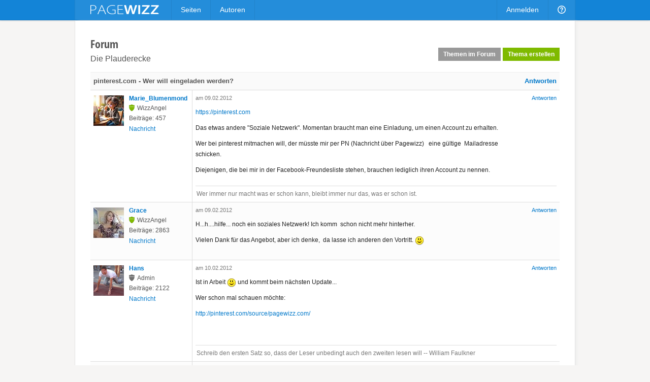

--- FILE ---
content_type: text/html; charset=utf-8
request_url: https://pagewizz.com/forum/die-plauderecke/pinterest-com-wer-will-eingeladen-werden/
body_size: 4809
content:
<!DOCTYPE html><html lang="de" prefix="og: http://ogp.me/ns#">
<head><meta charset="utf-8">
    
    <link rel="stylesheet" href="/static/css/base4.min.css">
    <meta name="viewport" content="width=device-width, initial-scale=1">
    <link rel="shortcut icon" href="/static/img/favicon.ico">
    <link rel="apple-touch-icon" href="/static/img/favicon_57x57.png"/>
    <link rel="apple-touch-icon" sizes="72x72" href="/static/img/favicon_72x72.png" />
    <link rel="apple-touch-icon" sizes="114x114" href="/static/img/favicon_114x114.png" />
    <script>
        if(top!=self)top.location.replace(location);
        var _gaq = _gaq || [];
        _gaq.push(['_setAccount', 'UA-10329513-1'], ['_gat._anonymizeIp'], ['_trackPageview']);
        
        (function() { var ga = document.createElement('script'); ga.async = true; ga.src = ('https:' == document.location.protocol ? 'https://ssl' : 'http://www') + '.google-analytics.com/ga.js'; var s = document.getElementsByTagName('script')[0]; s.parentNode.insertBefore(ga, s); })();
    </script>
    
    <title>pinterest.com - Wer will eingeladen werden?</title>
    <meta name="description" content="https://pinterest.com Das etwas andere &quot;Soziale Netzwerk&quot;. Momentan braucht man eine Einladung, um einen Account zu erhalten. Wer bei pinterest mitmache...">

</head>
<body class="de ">
    <div id="wrapper">
        <div id="header_wrapper"><div id="header">
            <a id="logo" href="/">&nbsp;</a>
            <ul class="menu responsive_hide_xs" style="left:190px">
                <li><a href="/pages/">Seiten</a></li>
                <li><a href="/users/">Autoren</a></li>
            </ul>
            <ul class="menu">
                
                    <li class="responsive_hide_xs"><a href="/accounts/login/?next=/forum/die-plauderecke/pinterest-com-wer-will-eingeladen-werden/">Anmelden</a></li>
                    <li class="show_mobile_xs">
                        <a href="#"><i class="img mobile_menu"></i></a>
                        <ul>
                            <li><a href="/pages/">Seiten</a></li>
                            <li><a href="/users/">Autoren</a></li>
                            <li><a class="separator" href="/accounts/login/?next=/forum/die-plauderecke/pinterest-com-wer-will-eingeladen-werden/">Anmelden</a></li>
                        </ul>
                    </li>
                
                <li class="responsive_hide_xs">
                    <a href="/forum/"><i class="img help"></i></a>
                    <ul>
                        <li><a href="/forum/">Forum</a></li>
                        <li><a href="/service/help/">Hilfe</a></li>
                    </ul>
                </li>
                <!--
                <li>
                    <a href="#" onclick="$('#navi_q').focus();return false;"><i class="img loupe"></i></a>
                    <ul class="search">
                        <li>
                            <form action="/service/search/" method="get">
                                <div>
                                    <input id="navi_q" type="text" name="q" value="" placeholder="Suchen ..." style="width:180px">
                                    <input type="submit" class="button primary" value="Suchen" style="margin:0 0 0 -5px">
                                </div>
                                <div style="margin:5px 0 0" onclick="$('#navi_q').focus();">
                                    <label style="display: inline;"><input type="radio" name="q_what" value="page" checked="checked">Seiten</label>
                                    &nbsp; <label style="display: inline;"><input type="radio" name="q_what" value="forum" checked="checked">Forum</label>
                                    &nbsp; <label style="display: inline;"><input type="radio" name="q_what" value="author">Autor</label>
                                </div>
                            </form>
                        </li>
                    </ul>
                </li>
                -->
            </ul>
        </div></div>
        <div id="content" class="clearfix">
<div class="wallpaper" style="border-top:0;padding:30px 30px 20px">
    <h3 style="font-size:22px;margin:0 0 4px"><a style="color:#555" href="/forum/">Forum</a></h3>
    <div style="float:right;position:relative;top:-11px">
        <a class="button" href="/news/?tab=latest">Themen im Forum</a>
        
            <a class="button primary" href="/forum/action/topic/create/33/">Thema erstellen</a>
        
    </div>
    <h2 style="word-wrap:break-word;font:normal 16px arial,sans-serif"><a style="color:#555" href="/forum/die-plauderecke/">Die Plauderecke</a></h2>

    <table class="forum_table post_list">
        <colgroup><col width="200"><col width="*"></colgroup>
        <tr><th colspan="2" style="white-space:normal !important">
            <div style="float:right;margin-left:10px">
                
                
                
                    <a href="/forum/action/post/create/1191/" class="modal">Antworten</a>
                
            </div>
            <h1 style="display:inline;font-size:13px;font-weight:bold;font-family:arial,sans-serif"><a style="color:#555" href="/forum/die-plauderecke/pinterest-com-wer-will-eingeladen-werden/">pinterest.com - Wer will eingeladen werden?</a></h1>
        </th></tr>
        
            <tr>
                <td>
                    
                        <a href="/users/Marie_Blumenmond/">
                            <div style="float:left;margin-right:10px">
                                <img style="width:60px;height:60px;margin-top:2px;" src="/static/uploads/de/user/2024/06/30/20-44-24-338_60x60.jpg">
                                
                            </div>
                            <b>Marie_Blumenmond</b>
                        </a>
                        <div style="color:#555;line-height:1.8;margin-left:70px">
                            
                            <span class="icon icon_staff">WizzAngel</span><br>
                            Beiträge: 457<br>
                            <a class="modal" href="/accounts/messages/compose/1095/?next=/forum/die-plauderecke/pinterest-com-wer-will-eingeladen-werden/">Nachricht</a>
                        </div>
                    
                </td>
                <td>
                    <div style="color:#777;font-size:11px">
                        <div style="float:right;">
                            
                                <a href="/accounts/login/?next=/forum/die-plauderecke/pinterest-com-wer-will-eingeladen-werden/">Antworten</a>
                            
                        </div>
                        am 09.02.2012
                    </div>

                    <div class="post"><p><a href="https://pinterest.com" target="_blank">https://pinterest.com</a></p> <p>Das etwas andere "Soziale Netzwerk". Momentan braucht man eine Einladung, um einen Account zu erhalten.</p> <p>Wer bei pinterest mitmachen will, der müsste mir per PN (Nachricht über Pagewizz)   eine gültige  Mailadresse schicken.</p> <p>Diejenigen, die bei mir in der Facebook-Freundesliste stehen, brauchen lediglich ihren Account zu nennen.</p></div>
                    
                        <div class="clear"></div>
                        <div style="padding:7px 2px 0;border-top:1px solid #ddd;color:#777">Wer immer nur macht was er schon kann, bleibt immer nur das, was er schon ist.</div>
                    
                </td>
            </tr>
        
            <tr>
                <td>
                    
                        <a href="/users/Grace/">
                            <div style="float:left;margin-right:10px">
                                <img style="width:60px;height:60px;margin-top:2px;" src="/static/uploads/de/user/2022/11/07/15-14-47-355_60x60.jpg">
                                
                            </div>
                            <b>Grace</b>
                        </a>
                        <div style="color:#555;line-height:1.8;margin-left:70px">
                            
                            <span class="icon icon_staff">WizzAngel</span><br>
                            Beiträge: 2863<br>
                            <a class="modal" href="/accounts/messages/compose/1233/?next=/forum/die-plauderecke/pinterest-com-wer-will-eingeladen-werden/">Nachricht</a>
                        </div>
                    
                </td>
                <td>
                    <div style="color:#777;font-size:11px">
                        <div style="float:right;">
                            
                                <a href="/accounts/login/?next=/forum/die-plauderecke/pinterest-com-wer-will-eingeladen-werden/">Antworten</a>
                            
                        </div>
                        am 09.02.2012
                    </div>

                    <div class="post"><p>H...h....hilfe... noch ein soziales Netzwerk! Ich komm  schon nicht mehr hinterher.</p> <p>Vielen Dank für das Angebot, aber ich denke,  da lasse ich anderen den Vortritt. <img alt="Lächelnd" src="/static/js/tinymce/plugins/emoticons/img/smiley-smile.gif" title="Lächelnd"></p></div>
                    
                </td>
            </tr>
        
            <tr>
                <td>
                    
                        <a href="/users/Hans/">
                            <div style="float:left;margin-right:10px">
                                <img style="width:60px;height:60px;margin-top:2px;" src="/static/uploads/de/user/2012/11/02/00-17-11-732_60x60.png">
                                
                            </div>
                            <b>Hans</b>
                        </a>
                        <div style="color:#555;line-height:1.8;margin-left:70px">
                            <span class="icon icon_admin">Admin</span><br>
                            
                            Beiträge: 2122<br>
                            <a class="modal" href="/accounts/messages/compose/3/?next=/forum/die-plauderecke/pinterest-com-wer-will-eingeladen-werden/">Nachricht</a>
                        </div>
                    
                </td>
                <td>
                    <div style="color:#777;font-size:11px">
                        <div style="float:right;">
                            
                                <a href="/accounts/login/?next=/forum/die-plauderecke/pinterest-com-wer-will-eingeladen-werden/">Antworten</a>
                            
                        </div>
                        am 10.02.2012
                    </div>

                    <div class="post"><p>Ist in Arbeit <img alt="Lächelnd" src="/static/js/tinymce/plugins/emoticons/img/smiley-smile.gif" title="Lächelnd"> und kommt beim nächsten Update...</p> <p>Wer schon mal schauen möchte:</p> <p><a href="https://pinterest.com/source/pagewizz.com/" target="_blank">http://pinterest.com/source/pagewizz.com/</a></p> <p> </p></div>
                    
                        <div class="clear"></div>
                        <div style="padding:7px 2px 0;border-top:1px solid #ddd;color:#777">Schreib den ersten Satz so, dass der Leser unbedingt auch den zweiten lesen will -- William Faulkner</div>
                    
                </td>
            </tr>
        
            <tr>
                <td>
                    
                        <a href="/users/Hans/">
                            <div style="float:left;margin-right:10px">
                                <img style="width:60px;height:60px;margin-top:2px;" src="/static/uploads/de/user/2012/11/02/00-17-11-732_60x60.png">
                                
                            </div>
                            <b>Hans</b>
                        </a>
                        <div style="color:#555;line-height:1.8;margin-left:70px">
                            <span class="icon icon_admin">Admin</span><br>
                            
                            Beiträge: 2122<br>
                            <a class="modal" href="/accounts/messages/compose/3/?next=/forum/die-plauderecke/pinterest-com-wer-will-eingeladen-werden/">Nachricht</a>
                        </div>
                    
                </td>
                <td>
                    <div style="color:#777;font-size:11px">
                        <div style="float:right;">
                            
                                <a href="/accounts/login/?next=/forum/die-plauderecke/pinterest-com-wer-will-eingeladen-werden/">Antworten</a>
                            
                        </div>
                        am 10.02.2012
                    </div>

                    <div class="post"><p>Pinterest ist in dem Sinne kein soziales Netzwerk sondern mehr ein Netzwerk auf dem man Sachen teilen kann, die einem gefallen - das läuft dann immer über ein Bild, zu dem man nen Kommentar schreiben und mit anderen sharen kann...</p> <p>Also ein Klick und View Portal... aber in Amerika auf jeden Fall voll der Renner... Bei uns leider nicht machbar, wegen Urheberrechtsproblemen....</p> <p>LG</p> <p> </p> <p> </p></div>
                    
                        <div class="clear"></div>
                        <div style="padding:7px 2px 0;border-top:1px solid #ddd;color:#777">Schreib den ersten Satz so, dass der Leser unbedingt auch den zweiten lesen will -- William Faulkner</div>
                    
                </td>
            </tr>
        
            <tr>
                <td>
                    
                        <a href="/users/Hans/">
                            <div style="float:left;margin-right:10px">
                                <img style="width:60px;height:60px;margin-top:2px;" src="/static/uploads/de/user/2012/11/02/00-17-11-732_60x60.png">
                                
                            </div>
                            <b>Hans</b>
                        </a>
                        <div style="color:#555;line-height:1.8;margin-left:70px">
                            <span class="icon icon_admin">Admin</span><br>
                            
                            Beiträge: 2122<br>
                            <a class="modal" href="/accounts/messages/compose/3/?next=/forum/die-plauderecke/pinterest-com-wer-will-eingeladen-werden/">Nachricht</a>
                        </div>
                    
                </td>
                <td>
                    <div style="color:#777;font-size:11px">
                        <div style="float:right;">
                            
                                <a href="/accounts/login/?next=/forum/die-plauderecke/pinterest-com-wer-will-eingeladen-werden/">Antworten</a>
                            
                        </div>
                        am 10.02.2012
                    </div>

                    <div class="post"><p>Noch was interessantes: Die Copy- und Clone-Brüder namens Samwer haben das sofort kopiert (ein 1:1 Clon) - mal wieder ne super schwache Leistung...</p> <p>Die haben Millionen mit ihrem ebay Clone und Jamba gemacht und sind trotzdem zu blöd, was eigenes auf die Beine zu stellen...</p> <p>Na ja, auf jeden Fall haben die Ihre Firma kurzerhand nach Italien verlegt... Da ist das Urheberrecht etwas lockerer als hier in de!</p></div>
                    
                        <div class="clear"></div>
                        <div style="padding:7px 2px 0;border-top:1px solid #ddd;color:#777">Schreib den ersten Satz so, dass der Leser unbedingt auch den zweiten lesen will -- William Faulkner</div>
                    
                </td>
            </tr>
        
            <tr>
                <td>
                    
                        <a href="/users/Grace/">
                            <div style="float:left;margin-right:10px">
                                <img style="width:60px;height:60px;margin-top:2px;" src="/static/uploads/de/user/2022/11/07/15-14-47-355_60x60.jpg">
                                
                            </div>
                            <b>Grace</b>
                        </a>
                        <div style="color:#555;line-height:1.8;margin-left:70px">
                            
                            <span class="icon icon_staff">WizzAngel</span><br>
                            Beiträge: 2863<br>
                            <a class="modal" href="/accounts/messages/compose/1233/?next=/forum/die-plauderecke/pinterest-com-wer-will-eingeladen-werden/">Nachricht</a>
                        </div>
                    
                </td>
                <td>
                    <div style="color:#777;font-size:11px">
                        <div style="float:right;">
                            
                                <a href="/accounts/login/?next=/forum/die-plauderecke/pinterest-com-wer-will-eingeladen-werden/">Antworten</a>
                            
                        </div>
                        am 10.02.2012
                    </div>

                    <div class="post"><p> </p> <blockquote><strong>Hans</strong>: 10. Feb 2012, 13:34<p>Pinterest ist in dem Sinne kein soziales Netzwerk sondern mehr ein Netzwerk auf dem man Sachen teilen kann, die einem gefallen - das läuft dann immer über ein Bild, zu dem man nen Kommentar schreiben und mit anderen sharen kann...</p> <p>Also ein Klick und View Portal... aber in Amerika auf jeden Fall voll der Renner... Bei uns leider nicht machbar, wegen Urheberrechtsproblemen....</p> <p>LG</p> <p> </p> <p> </p> </blockquote> <p>Aha.... könnte das unsere Amazon-Verkäufe steigern? Also: Landen die Leute dann bei dem Artikel hier oder sehen die nur die Bilder dort?</p> <p>Den Button für Pinterest haben wir eh schon, hab mich schon gewundert, was das wieder ist. <img alt="Unschuldig" src="/static/js/tinymce/plugins/emoticons/img/smiley-innocent.gif" title="Unschuldig"></p></div>
                    
                </td>
            </tr>
        
            <tr>
                <td>
                    
                        <a href="/users/Grace/">
                            <div style="float:left;margin-right:10px">
                                <img style="width:60px;height:60px;margin-top:2px;" src="/static/uploads/de/user/2022/11/07/15-14-47-355_60x60.jpg">
                                
                            </div>
                            <b>Grace</b>
                        </a>
                        <div style="color:#555;line-height:1.8;margin-left:70px">
                            
                            <span class="icon icon_staff">WizzAngel</span><br>
                            Beiträge: 2863<br>
                            <a class="modal" href="/accounts/messages/compose/1233/?next=/forum/die-plauderecke/pinterest-com-wer-will-eingeladen-werden/">Nachricht</a>
                        </div>
                    
                </td>
                <td>
                    <div style="color:#777;font-size:11px">
                        <div style="float:right;">
                            
                                <a href="/accounts/login/?next=/forum/die-plauderecke/pinterest-com-wer-will-eingeladen-werden/">Antworten</a>
                            
                        </div>
                        am 10.02.2012
                    </div>

                    <div class="post"><p> </p> <blockquote><strong>Hans</strong>: 10. Feb 2012, 13:39<p>Noch was interessantes: Die Copy- und Clone-Brüder namens Samwer haben das sofort kopiert (ein 1:1 Clon) - mal wieder ne super schwache Leistung...</p> <p>Die haben Millionen mit ihrem ebay Clone und Jamba gemacht und sind trotzdem zu blöd, was eigenes auf die Beine zu stellen...</p> <p>Na ja, auf jeden Fall haben die Ihre Firma kurzerhand nach Italien verlegt... Da ist das Urheberrecht etwas lockerer als hier in de!</p> </blockquote> <p>Hää?? (sorry, hab grad nicht den passenden Smiley zur Hand)</p> <p>Die haben ebay geklont und damit Geld verdient? Wie geht denn das? Anscheinend ist das auch noch legal...  hey, jetzt weißt du doch, wie du schnell und viel Geld machen könntest. <img alt="Zwinkernd" src="/static/js/tinymce/plugins/emoticons/img/smiley-wink.gif" title="Zwinkernd"><img alt="Zunge raus" src="/static/js/tinymce/plugins/emoticons/img/smiley-tongue-out.gif" title="Zunge raus"></p></div>
                    
                </td>
            </tr>
        
            <tr>
                <td>
                    
                        <a href="/users/Marie_Blumenmond/">
                            <div style="float:left;margin-right:10px">
                                <img style="width:60px;height:60px;margin-top:2px;" src="/static/uploads/de/user/2024/06/30/20-44-24-338_60x60.jpg">
                                
                            </div>
                            <b>Marie_Blumenmond</b>
                        </a>
                        <div style="color:#555;line-height:1.8;margin-left:70px">
                            
                            <span class="icon icon_staff">WizzAngel</span><br>
                            Beiträge: 457<br>
                            <a class="modal" href="/accounts/messages/compose/1095/?next=/forum/die-plauderecke/pinterest-com-wer-will-eingeladen-werden/">Nachricht</a>
                        </div>
                    
                </td>
                <td>
                    <div style="color:#777;font-size:11px">
                        <div style="float:right;">
                            
                                <a href="/accounts/login/?next=/forum/die-plauderecke/pinterest-com-wer-will-eingeladen-werden/">Antworten</a>
                            
                        </div>
                        am 10.02.2012
                    </div>

                    <div class="post"><p> </p> <blockquote><strong>Hans</strong>: 10. Feb 2012, 13:34<p>Pinterest ist in dem Sinne kein soziales Netzwerk sondern mehr ein Netzwerk auf dem man Sachen teilen kann, die einem gefallen - das läuft dann immer über ein Bild, zu dem man nen Kommentar schreiben und mit anderen sharen kann...</p> <p>Also ein Klick und View Portal... aber in Amerika auf jeden Fall voll der Renner... Bei uns leider nicht machbar, wegen Urheberrechtsproblemen....</p> <p>LG</p> <p> </p> <p> </p> </blockquote> <p>Soll das bedeuten, dass das "Konzept" nicht machbar ist, oder dass wir besser nichts verlinken sollten, wegen dem Urheberrechtsproblem der Bilder?</p></div>
                    
                        <div class="clear"></div>
                        <div style="padding:7px 2px 0;border-top:1px solid #ddd;color:#777">Wer immer nur macht was er schon kann, bleibt immer nur das, was er schon ist.</div>
                    
                </td>
            </tr>
        
            <tr>
                <td>
                    
                        <a href="/users/Grace/">
                            <div style="float:left;margin-right:10px">
                                <img style="width:60px;height:60px;margin-top:2px;" src="/static/uploads/de/user/2022/11/07/15-14-47-355_60x60.jpg">
                                
                            </div>
                            <b>Grace</b>
                        </a>
                        <div style="color:#555;line-height:1.8;margin-left:70px">
                            
                            <span class="icon icon_staff">WizzAngel</span><br>
                            Beiträge: 2863<br>
                            <a class="modal" href="/accounts/messages/compose/1233/?next=/forum/die-plauderecke/pinterest-com-wer-will-eingeladen-werden/">Nachricht</a>
                        </div>
                    
                </td>
                <td>
                    <div style="color:#777;font-size:11px">
                        <div style="float:right;">
                            
                                <a href="/accounts/login/?next=/forum/die-plauderecke/pinterest-com-wer-will-eingeladen-werden/">Antworten</a>
                            
                        </div>
                        am 10.02.2012
                    </div>

                    <div class="post"><p>Das versteh ich auch nicht ganz... den Button haben wir ja <img alt="Unentschlossen" src="/static/js/tinymce/plugins/emoticons/img/smiley-undecided.gif" title="Unentschlossen"> aber wenn das in Deutschland nicht erlaubt ist.....</p></div>
                    
                </td>
            </tr>
        
            <tr>
                <td>
                    
                        <a href="/users/Hans/">
                            <div style="float:left;margin-right:10px">
                                <img style="width:60px;height:60px;margin-top:2px;" src="/static/uploads/de/user/2012/11/02/00-17-11-732_60x60.png">
                                
                            </div>
                            <b>Hans</b>
                        </a>
                        <div style="color:#555;line-height:1.8;margin-left:70px">
                            <span class="icon icon_admin">Admin</span><br>
                            
                            Beiträge: 2122<br>
                            <a class="modal" href="/accounts/messages/compose/3/?next=/forum/die-plauderecke/pinterest-com-wer-will-eingeladen-werden/">Nachricht</a>
                        </div>
                    
                </td>
                <td>
                    <div style="color:#777;font-size:11px">
                        <div style="float:right;">
                            
                                <a href="/accounts/login/?next=/forum/die-plauderecke/pinterest-com-wer-will-eingeladen-werden/">Antworten</a>
                            
                        </div>
                        am 10.02.2012
                    </div>

                    <div class="post"><p> </p> <blockquote><strong>Grace</strong>: 10. Feb 2012, 15:11<p> </p> <blockquote><strong>Hans</strong>: 10. Feb 2012, 13:39<p>Noch was interessantes: Die Copy- und Clone-Brüder namens Samwer haben das sofort kopiert (ein 1:1 Clon) - mal wieder ne super schwache Leistung...</p> <p>Die haben Millionen mit ihrem ebay Clone und Jamba gemacht und sind trotzdem zu blöd, was eigenes auf die Beine zu stellen...</p> <p>Na ja, auf jeden Fall haben die Ihre Firma kurzerhand nach Italien verlegt... Da ist das Urheberrecht etwas lockerer als hier in de!</p> </blockquote> <p>Hää?? (sorry, hab grad nicht den passenden Smiley zur Hand)</p> <p>Die haben ebay geklont und damit Geld verdient? Wie geht denn das? Anscheinend ist das auch noch legal...  hey, jetzt weißt du doch, wie du schnell und viel Geld machen könntest. <img alt="Zwinkernd" src="/static/js/tinymce/plugins/emoticons/img/smiley-wink.gif" title="Zwinkernd"><img alt="Zunge raus" src="/static/js/tinymce/plugins/emoticons/img/smiley-tongue-out.gif" title="Zunge raus"></p> </blockquote> <p>Genau, das ist aber schon etliche Jahre her... etwas 1999! Zuerst bei ebay abgeschaut, dann hier in Deutschland geclont und groß gezogen (das hieß damals alando) und dann für zig Millionen wieder an ebay verkauft.</p></div>
                    
                        <div class="clear"></div>
                        <div style="padding:7px 2px 0;border-top:1px solid #ddd;color:#777">Schreib den ersten Satz so, dass der Leser unbedingt auch den zweiten lesen will -- William Faulkner</div>
                    
                </td>
            </tr>
        
            <tr>
                <td>
                    
                        <a href="/users/Hans/">
                            <div style="float:left;margin-right:10px">
                                <img style="width:60px;height:60px;margin-top:2px;" src="/static/uploads/de/user/2012/11/02/00-17-11-732_60x60.png">
                                
                            </div>
                            <b>Hans</b>
                        </a>
                        <div style="color:#555;line-height:1.8;margin-left:70px">
                            <span class="icon icon_admin">Admin</span><br>
                            
                            Beiträge: 2122<br>
                            <a class="modal" href="/accounts/messages/compose/3/?next=/forum/die-plauderecke/pinterest-com-wer-will-eingeladen-werden/">Nachricht</a>
                        </div>
                    
                </td>
                <td>
                    <div style="color:#777;font-size:11px">
                        <div style="float:right;">
                            
                                <a href="/accounts/login/?next=/forum/die-plauderecke/pinterest-com-wer-will-eingeladen-werden/">Antworten</a>
                            
                        </div>
                        am 10.02.2012
                    </div>

                    <div class="post"><p> </p> <blockquote><strong>Scully_van_Funkel</strong>: 10. Feb 2012, 16:00<p> </p> <blockquote><strong>Hans</strong>: 10. Feb 2012, 13:34<p>Pinterest ist in dem Sinne kein soziales Netzwerk sondern mehr ein Netzwerk auf dem man Sachen teilen kann, die einem gefallen - das läuft dann immer über ein Bild, zu dem man nen Kommentar schreiben und mit anderen sharen kann...</p> <p>Also ein Klick und View Portal... aber in Amerika auf jeden Fall voll der Renner... Bei uns leider nicht machbar, wegen Urheberrechtsproblemen....</p> <p>LG</p> <p> </p> <p> </p> </blockquote> <p>Soll das bedeuten, dass das "Konzept" nicht machbar ist, oder dass wir besser nichts verlinken sollten, wegen dem Urheberrechtsproblem der Bilder?</p> </blockquote> <p>Soll heißen, dass das Konzept in Deutschland nicht machbar ist... Wir deutschen hinken da dem Zeitgeist etwas hinterher....</p></div>
                    
                        <div class="clear"></div>
                        <div style="padding:7px 2px 0;border-top:1px solid #ddd;color:#777">Schreib den ersten Satz so, dass der Leser unbedingt auch den zweiten lesen will -- William Faulkner</div>
                    
                </td>
            </tr>
        
            <tr>
                <td>
                    
                        <a href="/users/Grace/">
                            <div style="float:left;margin-right:10px">
                                <img style="width:60px;height:60px;margin-top:2px;" src="/static/uploads/de/user/2022/11/07/15-14-47-355_60x60.jpg">
                                
                            </div>
                            <b>Grace</b>
                        </a>
                        <div style="color:#555;line-height:1.8;margin-left:70px">
                            
                            <span class="icon icon_staff">WizzAngel</span><br>
                            Beiträge: 2863<br>
                            <a class="modal" href="/accounts/messages/compose/1233/?next=/forum/die-plauderecke/pinterest-com-wer-will-eingeladen-werden/">Nachricht</a>
                        </div>
                    
                </td>
                <td>
                    <div style="color:#777;font-size:11px">
                        <div style="float:right;">
                            
                                <a href="/accounts/login/?next=/forum/die-plauderecke/pinterest-com-wer-will-eingeladen-werden/">Antworten</a>
                            
                        </div>
                        am 10.02.2012
                    </div>

                    <div class="post"><p>Jau, das nenn ich Geschäftssinn. <img alt="Geld" src="/static/js/tinymce/plugins/emoticons/img/smiley-money-mouth.gif" title="Geld"> Also wie gesagt, falls du mal reich werden möchtest.... <img alt="Zwinkernd" src="/static/js/tinymce/plugins/emoticons/img/smiley-wink.gif" title="Zwinkernd">  dann weißt du ja, was zu tun ist. <img alt="Zunge raus" src="/static/js/tinymce/plugins/emoticons/img/smiley-tongue-out.gif" title="Zunge raus"></p> <p> </p> <p>Edit: Ich meine damit diese Samwer-Typen. </p></div>
                    
                </td>
            </tr>
        
    </table>
    <div id="bottom" class="clearfix" style="padding:20px 0 0">
        <div style="float:right;margin-top:5px">
            
                
                    <a class="button" href="/forum/action/topic/create/33/">Thema erstellen</a>
                
                
                
                &nbsp;<a href="/forum/action/post/create/1191/" class="button primary modal">Antworten</a>
            
        </div>
        
<form style="display:inline" action="" method="get"><div style="margin-left:15px;display:inline"></div></form>

    </div>
</div>
</div>
        <div id="push"></div>
    </div>
    <div id="footer_wrapper"><div id="footer">
        <div class="responsive_hide_xs" style="float:right">
            <a data-go="facebook" title="Facebook" class="hover_opacity icon icon_facebook">&nbsp;</a>
            <a data-go="twitter" style="margin:0 4px 0 5px" title="Twitter" class="hover_opacity icon icon_twitter">&nbsp;</a>
        </div>
        <span class="responsive_hide_xs">© 2026 <a style="margin:0 35px 0 0" href="/service/imprint/">Pagewizz</a></span>
        <a href="/service/terms/">AGB &amp; Datenschutz</a>
        <a href="/service/imprint/">Impressum</a>
        <a class="responsive_hide" href="/service/partner_program/?url=/forum/die-plauderecke/pinterest-com-wer-will-eingeladen-werden/">Partnerprogramm</a>
        <a class="responsive_hide" href="/forum/">Forum</a>
        <a class="responsive_hide_xs" href="/service/help/">Hilfe</a>
        
    </div></div>
    <div id="fixed_container">
        <div id="loading" class="alert_box confirm">Laden ...</div>
        <div id="ajax_error" class="alert_box error">Fehler!</div>
        
    </div>
    <div id="fb-root"></div>
    <script src="//ajax.googleapis.com/ajax/libs/jquery/1.11.1/jquery.min.js"></script>
    <script>var LANG='de', I18N_DELETE='Wirklich löschen?'; window.jQuery || document.write('<script src="/static/js/jquery.js"><\/script>');</script>
    <script src="/static/js/base4.js"></script>
    
    
    <!--
    <script src="/static/js/cookie_notice.js?2"></script>
    <script>new cookieNoticeJS({ 'learnMoreLinkHref': '/service/terms/#privacy', 'learnMoreLinkEnabled': true });</script>
    -->
<script defer src="https://static.cloudflareinsights.com/beacon.min.js/vcd15cbe7772f49c399c6a5babf22c1241717689176015" integrity="sha512-ZpsOmlRQV6y907TI0dKBHq9Md29nnaEIPlkf84rnaERnq6zvWvPUqr2ft8M1aS28oN72PdrCzSjY4U6VaAw1EQ==" data-cf-beacon='{"version":"2024.11.0","token":"aa625b1d010c44788dcff68f73e9ce22","r":1,"server_timing":{"name":{"cfCacheStatus":true,"cfEdge":true,"cfExtPri":true,"cfL4":true,"cfOrigin":true,"cfSpeedBrain":true},"location_startswith":null}}' crossorigin="anonymous"></script>
</body>
</html>
